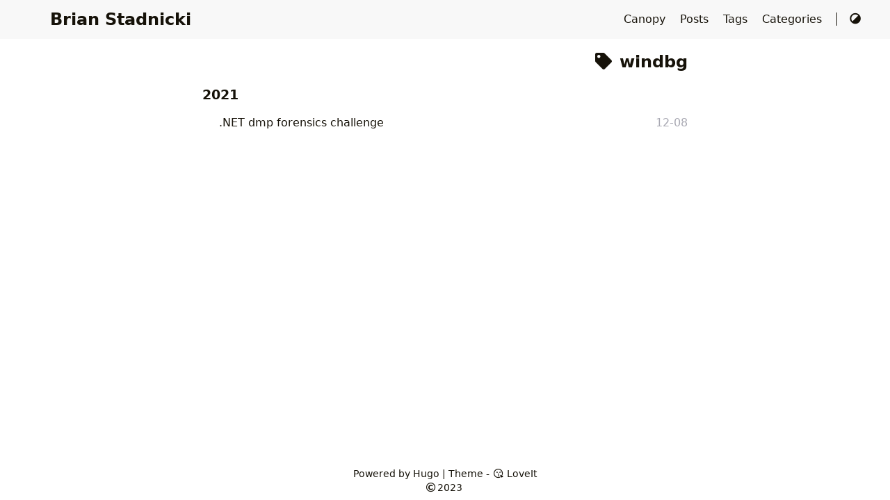

--- FILE ---
content_type: text/html; charset=utf-8
request_url: https://brianstadnicki.github.io/tags/windbg/
body_size: 1364
content:
<!doctype html><html lang=en><head><meta charset=utf-8><meta name=viewport content="width=device-width,initial-scale=1"><meta name=robots content="noodp"><meta http-equiv=x-ua-compatible content="IE=edge, chrome=1"><title>windbg - Tag - Brian Stadnicki</title><meta name=Description content><meta property="og:title" content="windbg"><meta property="og:description" content><meta property="og:type" content="website"><meta property="og:url" content="https://brianstadnicki.github.io/tags/windbg/"><meta name=twitter:card content="summary"><meta name=twitter:title content="windbg"><meta name=twitter:description content><meta name=application-name content="Brian Stadnicki"><meta name=apple-mobile-web-app-title content="Brian Stadnicki"><link rel="shortcut icon" type=image/x-icon href=/favicon.ico><link rel=icon type=image/png sizes=32x32 href=/favicon-32x32.png><link rel=icon type=image/png sizes=16x16 href=/favicon-16x16.png><link rel=apple-touch-icon sizes=180x180 href=/apple-touch-icon.png><link rel=manifest href=/site.webmanifest><link rel=canonical href=https://brianstadnicki.github.io/tags/windbg/><link rel=alternate href=/tags/windbg/index.xml type=application/rss+xml title="Brian Stadnicki"><link rel=feed href=/tags/windbg/index.xml type=application/rss+xml title="Brian Stadnicki"><link rel=stylesheet href=/lib/normalize/normalize.min.css><link rel=stylesheet href=/css/style.min.css><link rel=stylesheet href=/lib/fontawesome-free/all.min.css><link rel=stylesheet href=/lib/animate/animate.min.css></head><body header-desktop header-mobile><script type=text/javascript>(window.localStorage&&localStorage.getItem("theme")?localStorage.getItem("theme")==="dark":""==="auto"?window.matchMedia("(prefers-color-scheme: dark)").matches:""==="dark")&&document.body.setAttribute("theme","dark")</script><div id=mask></div><div class=wrapper><header class=desktop id=header-desktop><div class=header-wrapper><div class=header-title><a href=/ title="Brian Stadnicki">Brian Stadnicki</a></div><div class=menu><div class=menu-inner><a class=menu-item href=/canopy/dev/>Canopy </a><a class=menu-item href=/posts/>Posts </a><a class=menu-item href=/tags/>Tags </a><a class=menu-item href=/categories/>Categories </a><span class="menu-item delimiter"></span><a href=javascript:void(0); class="menu-item theme-switch" title="Switch Theme">
<i class="fas fa-adjust fa-fw"></i></a></div></div></div></header><header class=mobile id=header-mobile><div class=header-container><div class=header-wrapper><div class=header-title><a href=/ title="Brian Stadnicki">Brian Stadnicki</a></div><div class=menu-toggle id=menu-toggle-mobile><span></span><span></span><span></span></div></div><div class=menu id=menu-mobile><a class=menu-item href=/canopy/dev/ title>Canopy</a><a class=menu-item href=/posts/ title>Posts</a><a class=menu-item href=/tags/ title>Tags</a><a class=menu-item href=/categories/ title>Categories</a><a href=javascript:void(0); class="menu-item theme-switch" title="Switch Theme">
<i class="fas fa-adjust fa-fw"></i></a></div></div></header><div class="search-dropdown desktop"><div id=search-dropdown-desktop></div></div><div class="search-dropdown mobile"><div id=search-dropdown-mobile></div></div><main class=main><div class=container><div class="page archive"><h2 class="single-title animated pulse faster"><i class="fas fa-tag fa-fw"></i>&nbsp;windbg</h2><h3 class=group-title>2021</h3><article class=archive-item><a href=/posts/ctf-metactf-cybergames-2021-step-into-net/ class=archive-item-link>.NET dmp forensics challenge</a>
<span class=archive-item-date>12-08</span></article></div></div></main><footer class=footer><div class=footer-container><div class=footer-line>Powered by <a href=https://gohugo.io/ target=_blank rel="noopener noreffer" title="Hugo 0.109.0">Hugo</a> | Theme - <a href=https://github.com/dillonzq/LoveIt target=_blank rel="noopener noreffer" title="LoveIt 0.2.10"><i class="far fa-kiss-wink-heart fa-fw"></i> LoveIt</a></div><div class=footer-line><i class="far fa-copyright fa-fw"></i><span itemprop=copyrightYear>2023</span><span class=author itemprop=copyrightHolder>&nbsp;<a href=/ target=_blank></a></span></div></div></footer></div><div id=fixed-buttons><a href=# id=back-to-top class=fixed-button title="Back to Top"><i class="fas fa-arrow-up fa-fw"></i>
</a><a href=# id=view-comments class=fixed-button title="View Comments"><i class="fas fa-comment fa-fw"></i></a></div><script type=text/javascript src=/lib/smooth-scroll/smooth-scroll.min.js></script><script type=text/javascript src=/lib/lazysizes/lazysizes.min.js></script><script type=text/javascript src=/lib/clipboard/clipboard.min.js></script><script type=text/javascript>window.config={code:{copyTitle:"Copy to clipboard",maxShownLines:10}}</script><script type=text/javascript src=/js/theme.min.js></script><script defer src=https://static.cloudflareinsights.com/beacon.min.js data-cf-beacon='{"token": "f5dd1cc794e748f0a1fa431f62434694"}'></script></body></html>

--- FILE ---
content_type: application/javascript; charset=utf-8
request_url: https://brianstadnicki.github.io/js/theme.min.js
body_size: 6192
content:
"use strict";function _objectDestructuringEmpty(a){if(null==a)throw new TypeError("Cannot destructure undefined")}function _createForOfIteratorHelper(a){if("undefined"==typeof Symbol||null==a[Symbol.iterator]){if(Array.isArray(a)||(a=_unsupportedIterableToArray(a))){var b=0,c=function(){};return{s:c,n:function n(){return b>=a.length?{done:!0}:{done:!1,value:a[b++]}},e:function e(a){throw a},f:c}}throw new TypeError("Invalid attempt to iterate non-iterable instance.\nIn order to be iterable, non-array objects must have a [Symbol.iterator]() method.")}var d,e,f=!0,g=!1;return{s:function s(){d=a[Symbol.iterator]()},n:function n(){var a=d.next();return f=a.done,a},e:function e(a){g=!0,e=a},f:function f(){try{f||null==d.return||d.return()}finally{if(g)throw e}}}}function _toConsumableArray(a){return _arrayWithoutHoles(a)||_iterableToArray(a)||_unsupportedIterableToArray(a)||_nonIterableSpread()}function _nonIterableSpread(){throw new TypeError("Invalid attempt to spread non-iterable instance.\nIn order to be iterable, non-array objects must have a [Symbol.iterator]() method.")}function _unsupportedIterableToArray(a,b){if(a){if("string"==typeof a)return _arrayLikeToArray(a,b);var c=Object.prototype.toString.call(a).slice(8,-1);return"Object"===c&&a.constructor&&(c=a.constructor.name),"Map"===c||"Set"===c?Array.from(c):"Arguments"===c||/^(?:Ui|I)nt(?:8|16|32)(?:Clamped)?Array$/.test(c)?_arrayLikeToArray(a,b):void 0}}function _iterableToArray(a){if("undefined"!=typeof Symbol&&Symbol.iterator in Object(a))return Array.from(a)}function _arrayWithoutHoles(a){if(Array.isArray(a))return _arrayLikeToArray(a)}function _arrayLikeToArray(a,b){(null==b||b>a.length)&&(b=a.length);for(var c=0,d=Array(b);c<b;c++)d[c]=a[c];return d}function _classCallCheck(a,b){if(!(a instanceof b))throw new TypeError("Cannot call a class as a function")}function _defineProperties(a,b){for(var c,d=0;d<b.length;d++)c=b[d],c.enumerable=c.enumerable||!1,c.configurable=!0,"value"in c&&(c.writable=!0),Object.defineProperty(a,c.key,c)}function _createClass(a,b,c){return b&&_defineProperties(a.prototype,b),c&&_defineProperties(a,c),a}var Util=/*#__PURE__*/function(){function a(){_classCallCheck(this,a)}return _createClass(a,[{key:"forEach",value:function forEach(a,b){a=a||[];for(var c=0;c<a.length;c++)b(a[c])}},{key:"getScrollTop",value:function getScrollTop(){return document.documentElement&&document.documentElement.scrollTop||document.body.scrollTop}},{key:"isMobile",value:function isMobile(){return window.matchMedia("only screen and (max-width: 680px)").matches}},{key:"isTocStatic",value:function isTocStatic(){return window.matchMedia("only screen and (max-width: 960px)").matches}},{key:"animateCSS",value:function animateCSS(a,b,c,d){var e;Array.isArray(b)||(b=[b]),(e=a.classList).add.apply(e,["animated"].concat(_toConsumableArray(b)));var f=function(){var c;(c=a.classList).remove.apply(c,["animated"].concat(_toConsumableArray(b))),a.removeEventListener("animationend",f),"function"==typeof d&&d()};c||a.addEventListener("animationend",f,!1)}}]),a}(),Theme=/*#__PURE__*/function(){function a(){_classCallCheck(this,a),this.config=window.config,this.data=this.config.data,this.isDark="dark"===document.body.getAttribute("theme"),this.util=new Util,this.newScrollTop=this.util.getScrollTop(),this.oldScrollTop=this.newScrollTop,this.scrollEventSet=new Set,this.resizeEventSet=new Set,this.switchThemeEventSet=new Set,this.clickMaskEventSet=new Set,window.objectFitImages&&objectFitImages()}return _createClass(a,[{key:"initSVGIcon",value:function initSVGIcon(){this.util.forEach(document.querySelectorAll("[data-svg-src]"),function(a){fetch(a.getAttribute("data-svg-src")).then(function(a){return a.text()}).then(function(b){var c=document.createElement("div");c.insertAdjacentHTML("afterbegin",b);var d=c.firstChild;d.setAttribute("data-svg-src",a.getAttribute("data-svg-src")),d.classList.add("icon");var e=d.getElementsByTagName("title");e.length&&d.removeChild(e[0]),a.parentElement.replaceChild(d,a)}).catch(function(a){console.error(a)})})}},{key:"initTwemoji",value:function initTwemoji(){this.config.twemoji&&twemoji.parse(document.body)}},{key:"initMenuMobile",value:function initMenuMobile(){var a=document.getElementById("menu-toggle-mobile"),b=document.getElementById("menu-mobile");a.addEventListener("click",function(){document.body.classList.toggle("blur"),a.classList.toggle("active"),b.classList.toggle("active")},!1),this._menuMobileOnClickMask=this._menuMobileOnClickMask||function(){a.classList.remove("active"),b.classList.remove("active")},this.clickMaskEventSet.add(this._menuMobileOnClickMask)}},{key:"initSwitchTheme",value:function initSwitchTheme(){var a=this;this.util.forEach(document.getElementsByClassName("theme-switch"),function(b){b.addEventListener("click",function(){"dark"===document.body.getAttribute("theme")?document.body.setAttribute("theme","light"):document.body.setAttribute("theme","dark"),a.isDark=!a.isDark,window.localStorage&&localStorage.setItem("theme",a.isDark?"dark":"light");var b,c=_createForOfIteratorHelper(a.switchThemeEventSet);try{for(c.s();!(b=c.n()).done;){var d=b.value;d()}}catch(a){c.e(a)}finally{c.f()}},!1)})}},{key:"initSearch",value:function initSearch(){var a=this,b=this.config.search,c=this.util.isMobile();if(!(!b||c&&this._searchMobileOnce||!c&&this._searchDesktopOnce)){var d=b.maxResultLength?b.maxResultLength:10,e=b.snippetLength?b.snippetLength:50,f=b.highlightTag?b.highlightTag:"em",g=c?"mobile":"desktop",h=document.getElementById("header-".concat(g)),i=document.getElementById("search-input-".concat(g)),j=document.getElementById("search-toggle-".concat(g)),k=document.getElementById("search-loading-".concat(g)),l=document.getElementById("search-clear-".concat(g));c?(this._searchMobileOnce=!0,i.addEventListener("focus",function(){document.body.classList.add("blur"),h.classList.add("open")},!1),document.getElementById("search-cancel-mobile").addEventListener("click",function(){h.classList.remove("open"),document.body.classList.remove("blur"),document.getElementById("menu-toggle-mobile").classList.remove("active"),document.getElementById("menu-mobile").classList.remove("active"),k.style.display="none",l.style.display="none",a._searchMobile&&a._searchMobile.autocomplete.setVal("")},!1),l.addEventListener("click",function(){l.style.display="none",a._searchMobile&&a._searchMobile.autocomplete.setVal("")},!1),this._searchMobileOnClickMask=this._searchMobileOnClickMask||function(){h.classList.remove("open"),k.style.display="none",l.style.display="none",a._searchMobile&&a._searchMobile.autocomplete.setVal("")},this.clickMaskEventSet.add(this._searchMobileOnClickMask)):(this._searchDesktopOnce=!0,j.addEventListener("click",function(){document.body.classList.add("blur"),h.classList.add("open"),i.focus()},!1),l.addEventListener("click",function(){l.style.display="none",a._searchDesktop&&a._searchDesktop.autocomplete.setVal("")},!1),this._searchDesktopOnClickMask=this._searchDesktopOnClickMask||function(){h.classList.remove("open"),k.style.display="none",l.style.display="none",a._searchDesktop&&a._searchDesktop.autocomplete.setVal("")},this.clickMaskEventSet.add(this._searchDesktopOnClickMask)),i.addEventListener("input",function(){l.style.display=""===i.value?"none":"inline"},!1);var m=function(){var h=autocomplete("#search-input-".concat(g),{hint:!1,autoselect:!0,dropdownMenuContainer:"#search-dropdown-".concat(g),clearOnSelected:!0,cssClasses:{noPrefix:!0},debug:!0},{name:"search",source:function source(c,g){k.style.display="inline",l.style.display="none";var h=function(a){k.style.display="none",l.style.display="inline",g(a)};if("lunr"===b.type){var i=function(){lunr.queryHandler&&(c=lunr.queryHandler(c));var b={};return a._index.search(c).forEach(function(c){var d=c.ref,g=c.matchData.metadata,h=a._indexData[d],i=h.uri,j=h.title,k=h.content;if(!b[i]){var l=0;Object.values(g).forEach(function(a){var b=a.content;if(b){var c=b.position[0][0];(c<l||0===l)&&(l=c)}}),l-=e/5,0<l?(l+=k.substr(l,20).lastIndexOf(" ")+1,k="..."+k.substr(l,e)):k=k.substr(0,e),Object.keys(g).forEach(function(a){j=j.replace(new RegExp("(".concat(a,")"),"gi"),"<".concat(f,">$1</").concat(f,">")),k=k.replace(new RegExp("(".concat(a,")"),"gi"),"<".concat(f,">$1</").concat(f,">"))}),b[i]={uri:i,title:j,date:h.date,context:k}}}),Object.values(b).slice(0,d)};a._index?h(i()):fetch(b.lunrIndexURL).then(function(a){return a.json()}).then(function(c){var d={};a._index=lunr(function(){var a=this;b.lunrLanguageCode&&this.use(lunr[b.lunrLanguageCode]),this.ref("objectID"),this.field("title",{boost:50}),this.field("tags",{boost:20}),this.field("categories",{boost:20}),this.field("content",{boost:10}),this.metadataWhitelist=["position"],c.forEach(function(b){d[b.objectID]=b,a.add(b)})}),a._indexData=d,h(i())}).catch(function(a){console.error(a),h([])})}else"algolia"===b.type&&(a._algoliaIndex=a._algoliaIndex||algoliasearch(b.algoliaAppID,b.algoliaSearchKey).initIndex(b.algoliaIndex),a._algoliaIndex.search(c,{offset:0,length:8*d,attributesToHighlight:["title"],attributesToSnippet:["content:".concat(e)],highlightPreTag:"<".concat(f,">"),highlightPostTag:"</".concat(f,">")}).then(function(a){var b=a.hits,c={};b.forEach(function(a){var b=a.uri,d=a.date,e=a._highlightResult.title,f=a._snippetResult.content;c[b]&&c[b].context.length>f.value||(c[b]={uri:b,title:e.value,date:d,context:f.value})}),h(Object.values(c).slice(0,d))}).catch(function(a){console.error(a),h([])}))},templates:{suggestion:function suggestion(a){var b=a.title,c=a.date,d=a.context;return"<div><span class=\"suggestion-title\">".concat(b,"</span><span class=\"suggestion-date\">").concat(c,"</span></div><div class=\"suggestion-context\">").concat(d,"</div>")},empty:function empty(a){var c=a.query;return"<div class=\"search-empty\">".concat(b.noResultsFound,": <span class=\"search-query\">\"").concat(c,"\"</span></div>")},footer:function footer(a){_objectDestructuringEmpty(a);var c="algolia"===b.type?{searchType:"algolia",icon:"<i class=\"fab fa-algolia fa-fw\"></i>",href:"https://www.algolia.com/"}:{searchType:"Lunr.js",icon:"",href:"https://lunrjs.com/"},d=c.searchType,e=c.icon,f=c.href;return"<div class=\"search-footer\">Search by <a href=\"".concat(f,"\" rel=\"noopener noreffer\" target=\"_blank\">").concat(e," ").concat(d,"</a></div>")}}});h.on("autocomplete:selected",function(a,b){window.location.assign(b.uri)}),c?a._searchMobile=h:a._searchDesktop=h};if(b.lunrSegmentitURL&&!document.getElementById("lunr-segmentit")){var n=document.createElement("script");n.id="lunr-segmentit",n.type="text/javascript",n.src=b.lunrSegmentitURL,n.async=!0,n.readyState?n.onreadystatechange=function(){("loaded"==n.readyState||"complete"==n.readyState)&&(n.onreadystatechange=null,m())}:n.onload=function(){m()},document.body.appendChild(n)}else m()}}},{key:"initDetails",value:function initDetails(){this.util.forEach(document.getElementsByClassName("details"),function(a){var b=a.getElementsByClassName("details-summary")[0];b.addEventListener("click",function(){a.classList.toggle("open")},!1)})}},{key:"initLightGallery",value:function initLightGallery(){this.config.lightGallery&&lightGallery(document.getElementById("content"),this.config.lightGallery)}},{key:"initHighlight",value:function initHighlight(){var a=this;this.util.forEach(document.querySelectorAll(".highlight > pre.chroma"),function(a){var b=document.createElement("div");b.className=a.className;var c=document.createElement("table");b.appendChild(c);var d=document.createElement("tbody");c.appendChild(d);var e=document.createElement("tr");d.appendChild(e);var f=document.createElement("td");e.appendChild(f),a.parentElement.replaceChild(b,a),f.appendChild(a)}),this.util.forEach(document.querySelectorAll(".highlight > .chroma"),function(b){var c=b.querySelectorAll("pre.chroma > code");if(c.length){var d=c[c.length-1],e=document.createElement("div");e.className="code-header "+d.className.toLowerCase();var f=document.createElement("span");f.classList.add("code-title"),f.insertAdjacentHTML("afterbegin","<i class=\"arrow fas fa-chevron-right fa-fw\"></i>"),f.addEventListener("click",function(){b.classList.toggle("open")},!1),e.appendChild(f);var g=document.createElement("span");g.insertAdjacentHTML("afterbegin","<i class=\"fas fa-ellipsis-h fa-fw\"></i>"),g.classList.add("ellipses"),g.addEventListener("click",function(){b.classList.add("open")},!1),e.appendChild(g);var h=document.createElement("span");h.insertAdjacentHTML("afterbegin","<i class=\"far fa-copy fa-fw\"></i>"),h.classList.add("copy");var i=d.innerText;if((0>a.config.code.maxShownLines||i.split("\n").length<a.config.code.maxShownLines+2)&&b.classList.add("open"),a.config.code.copyTitle){h.setAttribute("data-clipboard-text",i),h.title=a.config.code.copyTitle;var j=new ClipboardJS(h);j.on("success",function(){a.util.animateCSS(d,"flash")}),e.appendChild(h)}b.insertBefore(e,b.firstChild)}})}},{key:"initTable",value:function initTable(){this.util.forEach(document.querySelectorAll(".content table"),function(a){var b=document.createElement("div");b.className="table-wrapper",a.parentElement.replaceChild(b,a),b.appendChild(a)})}},{key:"initHeaderLink",value:function initHeaderLink(){for(var a=1;6>=a;a++)this.util.forEach(document.querySelectorAll(".single .content > h"+a),function(a){a.classList.add("headerLink"),a.insertAdjacentHTML("afterbegin","<a href=\"#".concat(a.id,"\" class=\"header-mark\"></a>"))})}},{key:"initToc",value:function initToc(){var a=this,b=document.getElementById("TableOfContents");if(null!==b)if(document.getElementById("toc-static").getAttribute("kept")||this.util.isTocStatic()){var o=document.getElementById("toc-content-static");b.parentElement!==o&&(b.parentElement.removeChild(b),o.appendChild(b)),this._tocOnScroll&&this.scrollEventSet.delete(this._tocOnScroll)}else{var p=document.getElementById("toc-content-auto");b.parentElement!==p&&(b.parentElement.removeChild(b),p.appendChild(b));var c=document.getElementById("toc-auto"),d=document.getElementsByClassName("page")[0],e=d.getBoundingClientRect();c.style.left="20px",c.style.maxWidth="".concat(d.getBoundingClientRect().left-20,"px"),c.style.visibility="visible";var f=b.querySelectorAll("a:first-child"),g=b.getElementsByTagName("li"),h=document.getElementsByClassName("headerLink"),j="normal"!==document.body.getAttribute("header-desktop"),k=document.getElementById("header-desktop").offsetHeight,l=20+(j?k:0),m=c.offsetTop,n=m-l+(j?0:k);this._tocOnScroll=this._tocOnScroll||function(){var d=document.getElementById("post-footer").offsetTop,e=d-c.getBoundingClientRect().height,o=e-l+(j?0:k);a.newScrollTop<n?(c.style.position="absolute",c.style.top="".concat(m,"px")):a.newScrollTop>o?(c.style.position="absolute",c.style.top="".concat(e,"px")):(c.style.position="fixed",c.style.top="".concat(l,"px")),a.util.forEach(f,function(a){a.classList.remove("active")}),a.util.forEach(g,function(a){a.classList.remove("has-active")});for(var p=20+(j?k:0),q=h.length-1,r=0;r<h.length-1;r++){var s=h[r].getBoundingClientRect().top,t=h[r+1].getBoundingClientRect().top;if(0==r&&s>p||s<=p&&t>p){q=r;break}}if(-1!==q){f[q].classList.add("active");for(var u=f[q].parentElement;u!==b;)u.classList.add("has-active"),u=u.parentElement.parentElement}},this._tocOnScroll(),this.scrollEventSet.add(this._tocOnScroll)}}},{key:"initMath",value:function initMath(){this.config.math&&renderMathInElement(document.body,this.config.math)}},{key:"initMermaid",value:function initMermaid(){var a=this,b=document.getElementsByClassName("mermaid");b.length&&(mermaid.initialize({startOnLoad:!1,theme:"null"}),this.util.forEach(b,function(b){mermaid.mermaidAPI.render("svg-"+b.id,a.data[b.id],function(a){b.insertAdjacentHTML("afterbegin",a)},b)}))}},{key:"initEcharts",value:function initEcharts(){var a=this;this._echartsOnSwitchTheme=this._echartsOnSwitchTheme||function(){a._echartsArr=a._echartsArr||[];for(var b=0;b<a._echartsArr.length;b++)a._echartsArr[b].dispose();a._echartsArr=[],a.util.forEach(document.getElementsByClassName("echarts"),function(b){var c=echarts.init(b,a.isDark?"dark":"macarons",{renderer:"svg"});c.setOption(JSON.parse(a.data[b.id])),a._echartsArr.push(c)})},this.switchThemeEventSet.add(this._echartsOnSwitchTheme),this._echartsOnSwitchTheme(),this._echartsOnResize=this._echartsOnResize||function(){for(var b=0;b<a._echartsArr.length;b++)a._echartsArr[b].resize()},this.resizeEventSet.add(this._echartsOnResize)}},{key:"initMapbox",value:function initMapbox(){var a=this;this.config.mapbox&&(mapboxgl.accessToken=this.config.mapbox.accessToken,mapboxgl.setRTLTextPlugin(this.config.mapbox.RTLTextPlugin),this._mapboxArr=this._mapboxArr||[],this.util.forEach(document.getElementsByClassName("mapbox"),function(b){var c=a.data[b.id],d=c.lng,e=c.lat,f=c.zoom,g=c.lightStyle,h=c.darkStyle,i=c.marked,j=c.navigation,k=c.geolocate,l=c.scale,m=c.fullscreen,n=new mapboxgl.Map({container:b,center:[d,e],zoom:f,minZoom:.2,style:a.isDark?h:g,attributionControl:!1});i&&new mapboxgl.Marker().setLngLat([d,e]).addTo(n),j&&n.addControl(new mapboxgl.NavigationControl,"bottom-right"),k&&n.addControl(new mapboxgl.GeolocateControl({positionOptions:{enableHighAccuracy:!0},showUserLocation:!0,trackUserLocation:!0}),"bottom-right"),l&&n.addControl(new mapboxgl.ScaleControl),m&&n.addControl(new mapboxgl.FullscreenControl),n.addControl(new MapboxLanguage),a._mapboxArr.push(n)}),this._mapboxOnSwitchTheme=this._mapboxOnSwitchTheme||function(){a.util.forEach(a._mapboxArr,function(b){var c=b.getContainer(),d=a.data[c.id],e=d.lightStyle,f=d.darkStyle;b.setStyle(a.isDark?f:e),b.addControl(new MapboxLanguage)})},this.switchThemeEventSet.add(this._mapboxOnSwitchTheme))}},{key:"initTypeit",value:function initTypeit(){var a=this;if(this.config.typeit){var b=this.config.typeit,c=b.speed?b.speed:100,d=b.cursorSpeed?b.cursorSpeed:1e3,e=b.cursorChar?b.cursorChar:"|";Object.values(b.data).forEach(function(f){var g=function(h){var i=f[h],j=new TypeIt("#".concat(i),{strings:a.data[i],speed:c,lifeLike:!0,cursorSpeed:d,cursorChar:e,waitUntilVisible:!0,afterComplete:function afterComplete(){return h===f.length-1?void(0<=b.duration&&window.setTimeout(function(){j.destroy()},b.duration)):void(j.destroy(),g(h+1))}}).go()};g(0)})}}},{key:"initComment",value:function initComment(){var a=this;if(this.config.comment){if(this.config.comment.gitalk){this.config.comment.gitalk.body=decodeURI(window.location.href);var d=new Gitalk(this.config.comment.gitalk);d.render("gitalk")}if(this.config.comment.valine&&new Valine(this.config.comment.valine),this.config.comment.utterances){var b=this.config.comment.utterances,c=document.createElement("script");c.src="https://utteranc.es/client.js",c.type="text/javascript",c.setAttribute("repo",b.repo),c.setAttribute("issue-term",b.issueTerm),b.label&&c.setAttribute("label",b.label),c.setAttribute("theme",this.isDark?b.darkTheme:b.lightTheme),c.crossOrigin="anonymous",c.async=!0,document.getElementById("utterances").appendChild(c),this._utterancesOnSwitchTheme=this._utterancesOnSwitchTheme||function(){var c={type:"set-theme",theme:a.isDark?b.darkTheme:b.lightTheme},d=document.querySelector(".utterances-frame");d.contentWindow.postMessage(c,"https://utteranc.es")},this.switchThemeEventSet.add(this._utterancesOnSwitchTheme)}}}},{key:"initSmoothScroll",value:function initSmoothScroll(){SmoothScroll&&new SmoothScroll("[href^=\"#\"]",{speed:300,speedAsDuration:!0,header:"#header-desktop"})}},{key:"initCookieconsent",value:function initCookieconsent(){this.config.cookieconsent&&cookieconsent.initialise(this.config.cookieconsent)}},{key:"onScroll",value:function onScroll(){var a=this,b=[];if("auto"===document.body.getAttribute("header-desktop")&&b.push(document.getElementById("header-desktop")),"auto"===document.body.getAttribute("header-mobile")&&b.push(document.getElementById("header-mobile")),document.getElementById("comments")){var e=document.getElementById("view-comments");e.href="#comments",e.style.display="block"}var c=document.getElementById("fixed-buttons"),d=20;window.addEventListener("scroll",function(){a.newScrollTop=a.util.getScrollTop();var e=a.newScrollTop-a.oldScrollTop,f=a.util.isMobile();a.util.forEach(b,function(b){e>d?(b.classList.remove("fadeInDown"),a.util.animateCSS(b,["fadeOutUp","faster"],!0)):e<-d&&(b.classList.remove("fadeOutUp"),a.util.animateCSS(b,["fadeInDown","faster"],!0))}),a.newScrollTop>100?f&&e>d?(c.classList.remove("fadeIn"),a.util.animateCSS(c,["fadeOut","faster"],!0)):(!f||e<-d)&&(c.style.display="block",c.classList.remove("fadeOut"),a.util.animateCSS(c,["fadeIn","faster"],!0)):(!f&&(c.classList.remove("fadeIn"),a.util.animateCSS(c,["fadeOut","faster"],!0)),c.style.display="none");var g,h=_createForOfIteratorHelper(a.scrollEventSet);try{for(h.s();!(g=h.n()).done;){var i=g.value;i()}}catch(a){h.e(a)}finally{h.f()}a.oldScrollTop=a.newScrollTop},!1)}},{key:"onResize",value:function onResize(){var a=this;window.addEventListener("resize",function(){a._resizeTimeout||(a._resizeTimeout=window.setTimeout(function(){a._resizeTimeout=null;var b,c=_createForOfIteratorHelper(a.resizeEventSet);try{for(c.s();!(b=c.n()).done;){var d=b.value;d()}}catch(a){c.e(a)}finally{c.f()}a.initToc(),a.initMermaid(),a.initSearch()},100))},!1)}},{key:"onClickMask",value:function onClickMask(){var a=this;document.getElementById("mask").addEventListener("click",function(){var b,c=_createForOfIteratorHelper(a.clickMaskEventSet);try{for(c.s();!(b=c.n()).done;){var d=b.value;d()}}catch(a){c.e(a)}finally{c.f()}document.body.classList.remove("blur")},!1)}},{key:"init",value:function init(){var a=this;try{this.initSVGIcon(),this.initTwemoji(),this.initMenuMobile(),this.initSwitchTheme(),this.initSearch(),this.initDetails(),this.initLightGallery(),this.initHighlight(),this.initTable(),this.initHeaderLink(),this.initSmoothScroll(),this.initMath(),this.initMermaid(),this.initEcharts(),this.initTypeit(),this.initMapbox(),this.initCookieconsent()}catch(a){console.error(a)}window.setTimeout(function(){a.initToc(),a.initComment(),a.onScroll(),a.onResize(),a.onClickMask()},100)}}]),a}(),themeInit=function(){var a=new Theme;a.init()};"loading"===document.readyState?document.addEventListener("DOMContentLoaded",themeInit,!1):themeInit();

//# sourceMappingURL=theme.min.js.map